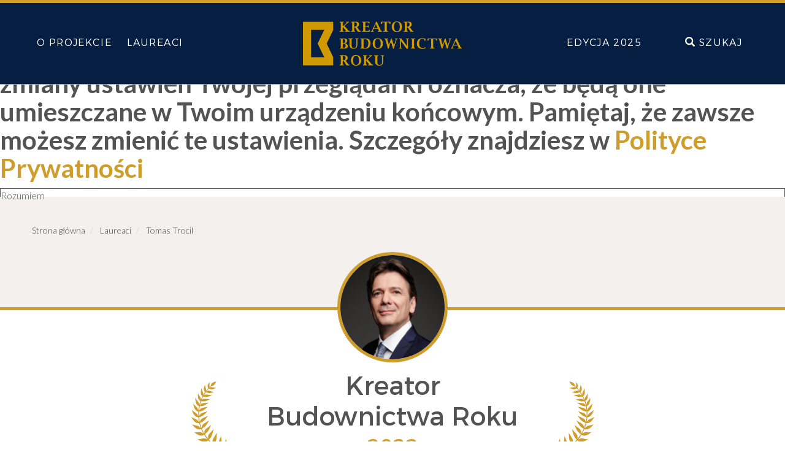

--- FILE ---
content_type: text/html; charset=utf-8
request_url: https://kreatorbudownictwaroku.pl/alllaureaci/78-2022/laureaci/1571-tomas-trocil,-prezes-zarz%C4%85du-hilti-poland-sp-z-o-o
body_size: 7291
content:
<!DOCTYPE html>
<html>
	<head>
		  <base href="https://kreatorbudownictwaroku.pl/alllaureaci/78-2022/laureaci/1571-tomas-trocil,-prezes-zarz%C4%85du-hilti-poland-sp-z-o-o" />
  <meta http-equiv="content-type" content="text/html; charset=utf-8" />
  <meta name="generator" content="Joomla! - Open Source Content Management" />
  <title>Kreator Budownictwa Roku - Tomas Trocil, prezes zarządu Hilti (Poland) Sp. z o.o.</title>
  <link href="https://kreatorbudownictwaroku.pl/alllaureaci/78-2022/laureaci/1571-tomas-trocil,-prezes-zarządu-hilti-poland-sp-z-o-o" rel="canonical" />
  <link href="/templatesnewtempl/favicon.ico" rel="shortcut icon" type="image/vnd.microsoft.icon" />
  <link href="https://kreatorbudownictwaroku.pl/component/search/?Itemid=173&amp;catid=78&amp;id=1571&amp;format=opensearch" rel="search" title="Szukaj Kreator Budownictwa Roku" type="application/opensearchdescription+xml" />
  <link rel="stylesheet" href="/index.php?option=com_ajax&plugin=arkbootstrap&format=json" type="text/css" />
  <link rel="stylesheet" href="/index.php?option=com_ajax&plugin=arktypography&format=json" type="text/css" />
  <link rel="stylesheet" href="/templates/newtempl/css/fonts.css" type="text/css" />
  <link rel="stylesheet" href="/templates/newtempl/css/bootstrap.min.css" type="text/css" />
  <link rel="stylesheet" href="/templates/newtempl/css/newtempl.css" type="text/css" />
  <link rel="stylesheet" href="/templates/newtempl/css/lightgallery.min.css" type="text/css" />
  <link rel="stylesheet" href="/templates/newtempl/css/owl.carousel.css" type="text/css" />
  <link rel="stylesheet" href="/media/system/css/modal.css" type="text/css" />
  <link rel="stylesheet" href="/modules/mod_jbcookies/assets/css/jbcookies.css" type="text/css" />
  <style type="text/css">

				@font-face {font-family:"IcoMoon";font-style:normal;font-weight:normal;src:url("https://kreatorbudownictwaroku.pl/media/jui/fonts/IcoMoon.eot?#iefix") format("embedded-opentype"), url("https://kreatorbudownictwaroku.pl/media/jui/fonts/IcoMoon.woff") format("woff"), url("https://kreatorbudownictwaroku.pl/media/jui/fonts/IcoMoon.ttf") format("truetype"), url("https://kreatorbudownictwaroku.pl/media/jui/fonts/IcoMoon.svg#IcoMoon") format("svg");}
			
  </style>
  <script src="https://ajax.googleapis.com/ajax/libs/jquery/1.11.2/jquery.min.js" type="text/javascript"></script>
  <script src="/media/system/js/mootools-core.js" type="text/javascript"></script>
  <script src="/media/system/js/core.js" type="text/javascript"></script>
  <script src="https://kreatorbudownictwaroku.pl/media/editors/arkeditor/js/mootools-more-light.js" type="text/javascript"></script>
  <script src="/media/system/js/modal.js" type="text/javascript"></script>
  <script src="https://kreatorbudownictwaroku.pl/media/editors/arkeditor/js/modal.image2.js" type="text/javascript"></script>
  <script src="/media/system/js/mootools-more.js" type="text/javascript"></script>
  <script type="text/javascript">
jQuery(function($)
				{
					SqueezeBox.assign( $( 'a.modal' ).get(), { parse: 'rel' });
					
					$( 'img.modal' ).each( function( i, el )
					{
						SqueezeBox.assign( el, 
						{
							handler: 'image2',
							url: $( el ).attr( 'src' )
						});
					});
				});
		jQuery(function($) {
			SqueezeBox.initialize({});
			SqueezeBox.assign($('a.jbcookies').get(), {
				parse: 'rel'
			});
		});
		function jModalClose() {
			SqueezeBox.close();
		}
  </script>

		<meta charset="utf-8">
		<meta http-equiv="X-UA-Compatible" content="IE=edge">
		<meta name="viewport" content="width=device-width, initial-scale=1">
		<link rel="icon" href="/favicon.ico" type="image/x-icon">
		<script>
			(function(i, s, o, g, r, a, m) {
				i['GoogleAnalyticsObject'] = r;
				i[r] = i[r] ||
				function() {
					(i[r].q = i[r].q || []).push(arguments)
				}, i[r].l = 1 * new Date();
				a = s.createElement(o),
				m = s.getElementsByTagName(o)[0];
				a.async = 1;
				a.src = g;
				m.parentNode.insertBefore(a, m)
			})(window, document, 'script', 'https://www.google-analytics.com/analytics.js', 'ga');

			ga('create', 'UA-37785606-1', 'auto');
			ga('send', 'pageview');

		</script>

		
		
	</head>

	<body class=" alllaureaci">
		<!--header-->
		<div class="navbar navbar-default navbar-fixed-top" role="navigation">
			<div class="container">
				<div class="navbar-header">
					<a href="/" class="mytopmenu_logo-mini hidden-lg hidden-md hidden-sm"><img src="/templates/newtempl/images/logo.png"></a>
					<button type="button" class="navbar-toggle collapsed" data-toggle="collapse" data-target=".collapse" aria-controls="collapseOne" aria-expanded="false" aria-controls="navbar">
						<span class="icon-bar"></span>
						<span class="icon-bar"></span>
						<span class="icon-bar"></span>
					</button>
				</div>
				<div class="navbar-collapse collapse text-center">
					<ul class="nav menu nav navbar-nav mytopmenu">
<li class="item-154"><a href="/o-projekcie" >O projekcie</a></li><li class="item-156"><a href="/laureaci" >Laureaci</a></li></ul>

					<ul class="nav menu navbar-nav mytopmenu navbar-right">
<li class="item-220"><a href="/edycja_2025" >Edycja 2025</a></li><li class="item-174"><a class="linksearch" href="javascript://" ><span class="glyphicon glyphicon-search"></span>  Szukaj</a></li></ul>

					<a href="/" class="mytopmenu_logo hidden-xs "><img src="/templates/newtempl/images/logo.png"></a>
				</div>
			</div>
			<div class="search" style="display: none;">
				<div class="container">
					<div class="row">
						<div class="col-lg-12">
							<div class="piramida hidden-xs"></div>
						</div>
						<div class="clearfix"></div>
						<div class="col-lg-12">
							<form action="/component/search/" method="post">
        <input name="searchword" type="text" class="inputsearch" placeholder="Wpisz szukaną frazę"/>
        <input type="image" class="search-images-S"  src="/templates/newtempl/images/szukaj.svg"/>
        <input type="hidden" name="task" value="search" >
        <input type="hidden" name="option" value="com_search" >
        <input type="hidden" name="limit" value="0" >
</form> 
<input type="image" class="search-images-I"  src="/templates/newtempl/images/palka.png"/>
<a class="linksearch" href="javascript://"><img class="search-images-X" src="/templates/newtempl/images/close.svg" /> </a>

						</div>
					</div>
				</div>
			</div>
		</div>

		<!--body-->
		<!--Home page only-->


				<!--Home page only end-->
		<!-- BODY -->
				<!--header end-->
				<!--<div class="formobilefix">-->
		<!--googleoff: all-->
<style type="text/css">  
	.jb.cookie.color p a {
		color: blue;
	} 

	.jb.bgcolor {
		background: black;
	}
	
	.jb.cookie.top {
		border-bottom: 1px solid ;
	}

	.jb.cookie.bottom {
		border-top: 1px solid blue;
	}
	
	.jb.color {
		color: ;
	}
	.jb.accept {
		color: ;
		background-image: -webkit-linear-gradient( 0%,  100%);
		background-image: -moz-linear-gradient( 0%,  100%);
		background-image: -o-linear-gradient( 0%,  100%);
		background-image: -webkit-gradient(linear, 0 0, 0 100%, from(), to());
		background-image: linear-gradient( 0%,  100%);
		max-width: ;
		height: ;
		line-height: ;
		padding: 0;
		border: 1px solid ;
	}
</style>
	<!-- Template Default bootstrap -->
	<div class="jb cookie bottom color  ">
	   
		<!-- BG color -->
		<div class="jb cookie-bg bgcolor"></div>
	    
		<h2>Używamy cookies i podobnych technologii m.in. w celach świadczenia usług, reklamy, statystyk. Korzystanie z witryny bez zmiany ustawień Twojej przeglądarki oznacza, że będą one umieszczane w Twoim urządzeniu końcowym. Pamiętaj, że zawsze możesz zmienić te ustawienia. Szczegóły znajdziesz w <a href=/polityka-prywatności>Polityce Prywatności</a></h2>
	     
		<p class="jb color">												<!-- Button to trigger modal -->
					<a href="#jbcookies" data-toggle="modal"></a>
									</p>
	    
		<div class="jb accept">Rozumiem</div>
	    
	</div>
	
		    <!-- Modal -->
		<div id="jbcookies" class="modal hide fade">
			<div class="modal-header">
				<button type="button" class="close" data-dismiss="modal" aria-hidden="true">×</button>
				<h3>Informacje na temat cookies</h3>
			</div>
			<div class="modal-body">
				<p>Cookies są to krótkie raporty, które są wysyłane i przechowywane na dysku twardym komputera użytkownika za pośrednictwem przeglądarki, gdy łączy się ze stroną. Pliki cookies mogą być wykorzystane do gromadzenia i przechowywania danych podczas połączeń, w celu zapewnienia wymaganych usług, czasami nie są zachowywane. Cookies mogą występować indiwidualnie lub inaczej.</p><p>Istnieje kilka rodzajów plików cookies:</p><ul><li><strong>Ciasteczka techniczne</strong> ułatwiają nawigację i korzystanie z różnych opcji lub usług oferowanych przez stronę jako identyfikacja sesji użytkownika, umożliwiają dostęp do niektórych obszarów, ułatwiają składanie zamówień, robienie zakupów, wypełnianie formularzy, rejestrację, dają bezpieczeństwo, ułatwiają funkcjonowanie (wideo, sieci społecznościowe, itp.).</li><li><strong>Ciasteczka personalizacji</strong> pozwalają użytkownikom na dostęp do usług zgodnie z ich preferencjami (językowymi, przeglądarki, konfiguracji, itd.).</li><li><strong>Ciasteczka analityczne</strong> pozwalają na anonimowe analizy zachowań użytkowników sieci i pozwalają na pomiar aktywności użytkowników i rozwijanie profilów nawigacyjnych w celu usprawnienia strony internetowej.</li></ul><p>Jeśli wchodzisz na naszą stronę internetową, zgodnie z art 22 ustawy 34/2002 Towarzystwa Służb Informacyjnych, w obsługiwaniu ciasteczek analitycznych mamy zgodę na ich wykorzystywanie. Wszystko to, aby poprawić jakość naszych usług. Korzystamy z Google Analytics do zbierania anonimowych informacji statystycznych, takich jak liczba odwiedzających naszą witrynę. Cookies dodane przez Google Analytics są regulowane przez politykę prywatności Google Analytics. Jeśli chcesz, możesz wyłączyć pliki cookies z Google Analytics.</p><p>Musisz jednak pamiętać, że możesz włączyć lub wyłączyć pliki cookies zgodnie z instrukcjami swojej przeglądarki.</p>			</div>
			<div class="modal-footer">
				<button class="btn" data-dismiss="modal" aria-hidden="true">Zamknij</button>
			</div>
		</div>
	
<!--googleon: all-->


	
	<script type="text/javascript">
	    jQuery(document).ready(function () { 
		
			function setCookie(c_name,value,exdays)
			{
				var exdate=new Date();
				exdate.setDate(exdate.getDate() + exdays);
				var c_value=escape(value) + ((exdays==null) ? "" : "; expires="+exdate.toUTCString()) + "; path=/";
				document.cookie=c_name + "=" + c_value;
			}
			
			function readCookie(name) {
				var nameEQ = name + "=";
				var jb = document.cookie.split(';');
				for(var i=0;i < jb.length;i++) {
					var c = jb[i];
					while (c.charAt(0)==' ') c = c.substring(1,c.length);
						if (c.indexOf(nameEQ) == 0) return c.substring(nameEQ.length,c.length);
					}
				return null;
			}
		    
			var $jb_cookie = jQuery('.jb.cookie');
			var $jb_infoaccept = jQuery('.jb.accept');
			var jbcookies = readCookie('jbcookies');
	
			if(!(jbcookies == "yes")){
			
				$jb_cookie.delay(1000).slideDown('fast'); 
	
				$jb_infoaccept.click(function(){
					setCookie("jbcookies","yes",365);
					jQuery.post('https://kreatorbudownictwaroku.pl/alllaureaci/78-2022/laureaci/1571-tomas-trocil,-prezes-zarz%C4%85du-hilti-poland-sp-z-o-o', 'set_cookie=1', function(){});
					$jb_cookie.slideUp('slow');
				});
			} 
	    });
	</script>


		<div id="system-message-container">
	</div>

		
<div class="speztop withbotom5px">
    <div class="container">
        <div class="row">
            <div class="col-lg-12 col-lg-offset-0 col-xs-offset-1 col-xs-10">
                <div class="promo_banner">
<!-- Revive Adserver Znacznik Javascript - Generated with Revive Adserver v4.1.3 -->
<script type='text/javascript'><!--//<![CDATA[
var m3_u = (location.protocol=='https:'?'https://www.inzynierbudownictwa.pl/adserver/www/delivery/ajs.php':'http://www.inzynierbudownictwa.pl/adserver/www/delivery/ajs.php');
var m3_r = Math.floor(Math.random()*99999999999);
if (!document.MAX_used) document.MAX_used = ',';
document.write ("<scr"+"ipt type='text/javascript' src='"+m3_u);
document.write ("?zoneid=236");
document.write ('&cb=' + m3_r);
if (document.MAX_used != ',') document.write ("&exclude=" + document.MAX_used);
document.write (document.charset ? '&charset='+document.charset : (document.characterSet ? '&charset='+document.characterSet : ''));
document.write ("&loc=" + escape(window.location));
if (document.referrer) document.write ("&referer=" + escape(document.referrer));
if (document.context) document.write ("&context=" + escape(document.context));
if (document.mmm_fo) document.write ("&mmm_fo=1");
document.write ("'><\/scr"+"ipt>");
//]]>--></script><noscript><a href='http://www.inzynierbudownictwa.pl/adserver/www/delivery/ck.php?n=a2c35b13&cb=INSERT_RANDOM_NUMBER_HERE' target='_blank'><img src='http://www.inzynierbudownictwa.pl/adserver/www/delivery/avw.php?zoneid=236&cb=INSERT_RANDOM_NUMBER_HERE&n=a2c35b13' border='0' alt='' /></a></noscript>
</div>

<ul class="breadcrumb">
	

				<li>
									<a href="/" class="pathway">
						<span>
							Strona główna						</span>
					</a>
				
									<span class="divider">
						 					</span>
								<meta itemprop="position" content="1">
			</li>
					<li>
									<a href="/alllaureaci" class="pathway">
						<span>
							Laureaci						</span>
					</a>
				
									<span class="divider">
						 					</span>
								<meta itemprop="position" content="2">
			</li>
					<li itemprop="itemListElement" itemscope itemtype="http://schema.org/ListItem" class="active">
				<span itemprop="name">
					Tomas Trocil				</span>
				<meta itemprop="position" content="5">
			</li>
		</ul>            </div>
            <div class="clearfix"></div>
            <div class="col-lg-12 text-center"><img class="img-circle miniimg180 logofix" src="/resize/180x180/images/GRAFIKA-STRONA/LAUREACI/2022/laureat_foto/Hilti_Tomas-Trocil.png"></div>
        </div>
    </div>
</div>
<div class="container">
    <div class="row">
        <div class="col-lg-12 creatorlaur col-lg-offset-0 col-xs-offset-1 col-xs-10">
            <span class="text_kreator_roku text-center">Kreator<br />Budownictwa Roku</span>
            <br><span class="text_god_roku">—&nbsp;2022&nbsp;—</span>
        </div>
        <div class="clearfix"></div>
        <div class="col-lg-12 text-center col-lg-offset-0 col-xs-offset-1 col-xs-10">
            <h3 class="h3_kreator">Tomas Trocil</h3>
        </div>
        <div class="clearfix"></div>
        <div class="col-lg-4 text-center col-lg-offset-4 col-xs-offset-1 col-xs-10">
            <h5> prezes zarządu Hilti (Poland) Sp. z o.o. </h5>
        </div>
        <div class="clearfix"></div>
        <div class="col-lg-8 text-center col-lg-offset-2 col-xs-offset-1 col-xs-10 text_kreatorrokutitle">
            <p>&nbsp;</p>

<p>Absolwent Wyższej Szkoły Ekonomicznej w Pradze. Od początku swojej kariery zawodowej jest związany z Hilti. W 1993 r. rozpoczął pracę w oddziale w Czechach początkowo jako rzeczoznawca techniczny, a następnie został dyrektorem sprzedaży w Czechach i Słowacji. W 2001 r. przeniósł się do polskiego oddziału Hilti, gdzie objął kolejno stanowiska: dyrektora sprzedaży oraz dyrektora ds. kluczowych klientów. Kolejnym krokiem w jego karierze zawodowej była funkcja dyrektora sprzedaży w Rosji. W 2007 r. został mianowany dyrektorem generalnym Hilti w Ukrainie. Funkcję tę pełnił przez 3 lata, z sukcesem zarządzając oddziałem w trudnym czasie kryzysu. W czerwcu 2011 r. Tomas Trocil został powołany na stanowisko prezesa zarządu i dyrektora generalnego Hilti (Poland) Sp. z o.o. Na przestrzeni minionej dekady firma przeszła transformację, wdrażając szereg nowoczesnych narzędzi i usług w oparciu o rozwiązania cyfrowe. Wraz ze zwiększeniem obrotów Hilti zwiększyła zatrudnienie, tworząc tym samym unikatowe miejsce pracy i zdobywając laur Great Place To Work. Tomas Trocil jest żonaty, ma troje dzieci. Lubi aktywnie spędzać wolny czas, grając w tenisa i golfa oraz jeżdżąc na nartach.</p>

<div class="bs-callout" style="text-align: center;">&nbsp;</div>

<p style="text-align: center;"><strong>Tytuł Kreator Budownictwa Roku 2022 otrzymała również firma </strong><br />
<a href="/alllaureaci/79-2022/prezentacja-firmy/1570-hilti-poland-sp-z-o-o" title="">HILTI (POLAND) Sp. z o.o.</a><strong><a href="/alllaureaci/75-2021/prezentacja-firmy/1441-budovia-sp-z-o-o-sp-k" title=""> </a>oraz produkt </strong><a href="/alllaureaci/80-2022/laureaci-produkty-i-inwestycje/1572-nuron-–-innowacyjna-platforma-akumulatorowa-22-v" title="">Nuron – innowacyjna platforma akumulatorowa 22 V</a></p>

<p style="text-align: center;">&nbsp;</p>

<p><a href="/alllaureaci/79-2022/prezentacja-firmy/1570-hilti-poland-sp-z-o-o" title=""><img alt="" src="/images/GRAFIKA-STRONA/LAUREACI/2022/logo/Hilti_kolor_.png" /></a><a href="/alllaureaci/80-2022/laureaci-produkty-i-inwestycje/1572-nuron-–-innowacyjna-platforma-akumulatorowa-22-v" title=""><img alt="" src="/images/GRAFIKA-STRONA/LAUREACI/2022/Hilti/HILTI_fot1_m.jpg" /></a></p>
        </div>
        <div class="clearfix"></div>
        <div class="col-lg-12 text-center col-lg-offset-0 col-xs-offset-1 col-xs-10">
                    </div>
        <div class="clearfix"></div>
        <div class="col-lg-12 col-lg-offset-0 col-xs-offset-1 col-xs-10">
            <div class="border-1 divcenter"></div>
        </div>
        <div class="clearfix"></div>
        <div class="col-lg-12 colmniz col-lg-offset-0 col-xs-offset-1 col-xs-10">
                    </div>
        <div class="clearfix"></div>
        <div class="col-lg-12 col-lg-offset-0 col-xs-offset-1 col-xs-10" style="padding: 24px;">
                </div>
    </div>
</div>
		<!--</div>-->
				<!-- BODY END-->
    <!-- Down bar-->
    <div class="container">
        <div class="row">
            <div class="col-lg-4 col-xs-10 col-xs-offset-1 col-lg-offset-0">
                
            </div>
            <div class="col-lg-3 col-xs-10 col-xs-offset-1 col-lg-offset-0">
                
            </div>
            <div class="col-lg-4 col-xs-10 col-xs-offset-1 col-lg-offset-0">
                
            </div>
        </div>
    </div>
    <div class="container">
        <div class="row">
            <div class="col-lg-12 col-xs-10 col-xs-offset-1 col-lg-offset-0">
                
            </div>
        </div>
    </div>
    <div style="width: 100%">
        
    </div>
    
    <!--fotter-->
    <div class="navbar navbar-default navbar-futter visible-lg">
        <div class="container">
            <div class="row">
                <div class="col-lg-5">
                    

<div class="custom line1571"  >
	<p><a href="https://wpiib.pl" target="_blank" title=""><img alt="" src="/images/GRAFIKA-STRONA/AKTUALNOSCI_2024/WPIIB_logo_2025.png" /></a><br />
&nbsp;</p>

<div class="col-md-7">
<p style="text-align: left;"><strong>Organizator projektu</strong></p>

<p style="text-align: left;">Wydawnictwo Polskiej Izby<br />
Inżynierów Budownictwa Sp. z o.o.</p>

<p style="text-align: left;">ul. Kujawska 1<br />
00-793 Warszawa</p>

<p style="text-align: left;">tel. 22 255 33 40</p>

<p style="text-align: left;"><a href="mailto:reklama@wpiib.pl">reklama@wpiib.pl</a></p>

<p style="font-size: 11px; text-align: left;">KRS 0000192270 (Sad Rejonowy dla m.st. Warszawy,<br />
XII Wydział Gospodarczy KRS) NIP 525-22-90-483,<br />
kapitał zakładowy 150 000 zł</p>
</div>
</div>

                </div>
                <div class="col-lg-3">
                    
                </div>
                <div class="col-lg-2">
                    <ul class="nav menu vertmenu">
<li class="item-161"><a href="/o-projekcie" >O projekcie</a></li><li class="item-162"><a href="/aktualnosci" >Aktualności</a></li><li class="item-163"><a href="/laureaci" >Laureaci</a></li><li class="item-164"><a class=" vertmenu-fix" href="/laureaci" >Laureaci osoby</a></li><li class="item-165"><a class="vertmenu-fix" href="/laureaci-firmy" >Laureaci firmy</a></li><li class="item-209"><a class="vertmenu-fix" href="/laureaci-produkt-inwestycje" >Laureaci produkty i inwestycje</a></li></ul>

                </div>
                <div class="col-lg-2">
                    <ul class="nav menu  vertmenu">
<li class="item-218"><a href="/gala2024" >Gala 2024</a></li><li class="item-216"><a href="/gala2023" >Gala 2023</a></li><li class="item-213"><a href="/e2022" >Gala 2022</a></li><li class="item-211"><a href="/e2021" >Gala 2021</a></li><li class="item-206"><a href="/e2020" >Edycja 2020</a></li><li class="item-223"><a href="/e2020-2" >Edycja 2025</a></li><li class="item-207"><a href="/gala2019" >Gala 2019</a></li><li class="item-203"><a href="/gala2018" >Gala 2018</a></li><li class="item-208"><a href="/gala2017" >Gala 2017</a></li><li class="item-188"><a href="/gala-2016" >Gala 2016</a></li><li class="item-167"><a href="/gala1-2015" >Gala 2015</a></li><li class="item-168"><a href="/gala-2014" >Gala 2014</a></li><li class="item-196"><a href="/polityka-prywatności" >Polityka prywatności</a></li><li class="item-204"><a href="/regulamin-konkursów" >Regulamin konkursów</a></li></ul>

                </div>
                <div class="clearfix"></div>
                <div class="col-lg-7"></div>
                <div class="col-lg-5">
                    <p class="copyright">© Copyright 2026 by Wydawnictwo Polskiej Izby Inżynierów Budownictwa Sp. z o.o.</p>
                </div>
            </div>
        </div>
    </div>
    <!--Mobile futter -->
    <div class="navbar navbar-default navbar-futter visible-xs">
        <div class="container">
            <div class="row">
                <div class="col-xs-3 col-xs-offset-1 futermobilecolfix">
                    <ul class="nav menu vertmenu">
<li class="item-218"><a href="/gala2024" >Gala 2024</a></li><li class="item-216"><a href="/gala2023" >Gala 2023</a></li><li class="item-213"><a href="/e2022" >Gala 2022</a></li><li class="item-211"><a href="/e2021" >Gala 2021</a></li><li class="item-206"><a href="/e2020" >Edycja 2020</a></li><li class="item-223"><a href="/e2020-2" >Edycja 2025</a></li><li class="item-207"><a href="/gala2019" >Gala 2019</a></li><li class="item-203"><a href="/gala2018" >Gala 2018</a></li><li class="item-208"><a href="/gala2017" >Gala 2017</a></li><li class="item-188"><a href="/gala-2016" >Gala 2016</a></li><li class="item-167"><a href="/gala1-2015" >Gala 2015</a></li><li class="item-168"><a href="/gala-2014" >Gala 2014</a></li><li class="item-196"><a href="/polityka-prywatności" >Polityka prywatności</a></li><li class="item-204"><a href="/regulamin-konkursów" >Regulamin konkursów</a></li></ul>

                </div>
                <div class="clearfix futermobilefix"></div>
                <div class="col-xs-3 futermobilecolfix">
                    <ul class="nav menu vertmenu">
<li class="item-180"><a href="/o-projekcie" >O projekcie</a></li><li class="item-181"><a href="/aktualnosci" >Aktualności</a></li></ul>

                </div>
                <div class="clearfix futermobilefix"></div>
                <div class="col-xs-3 futermobilecolfix">
                    <ul class="nav menu vertmenu">
<li class="item-182"><a href="/laureaci" >Laureaci</a></li><li class="item-183"><a class=" vertmenu-fix" href="/laureaci" >Laureaci osoby</a></li><li class="item-184"><a class=" vertmenu-fix" href="/laureaci-firmy" >Laureaci firmy</a></li></ul>

                </div>
                <div class="clearfix"></div>
                <div class="futer-mez"></div>
                <div class="clearfix"></div>
                <div class="col-xs-6 col-xs-offset-1 futermobilecolfix">
                    

<div class="custom line1571"  >
	<p><a href="https://wpiib.pl" target="_blank" title=""><img alt="" src="/images/GRAFIKA-STRONA/AKTUALNOSCI_2024/WPIIB_logo_2025.png" /></a><br />
&nbsp;</p>

<div class="col-md-7">
<p style="text-align: left;"><strong>Organizator projektu</strong></p>

<p style="text-align: left;">Wydawnictwo Polskiej Izby<br />
Inżynierów Budownictwa Sp. z o.o.</p>

<p style="text-align: left;">ul. Kujawska 1<br />
00-793 Warszawa</p>

<p style="text-align: left;">tel. 22 255 33 40</p>

<p style="text-align: left;"><a href="mailto:reklama@wpiib.pl">reklama@wpiib.pl</a></p>

<p style="font-size: 11px; text-align: left;">KRS 0000192270 (Sad Rejonowy dla m.st. Warszawy,<br />
XII Wydział Gospodarczy KRS) NIP 525-22-90-483,<br />
kapitał zakładowy 150 000 zł</p>
</div>
</div>

                </div>
                <div class="clearfix futermobilefix"></div>
                <div class="col-xs-5 futermobilecolfix">
                    
                </div>
                <div class="clearfix"></div>
                <div class="col-xs-10 col-xs-offset-1">
                    <p class="copyright-m">© Copyright by Wydawnictwo Polskiej Izby Inżynierów Budownictwa Sp. z o.o.</p>
                </div>
            </div>
        </div>
    </div>
    <div class="lastline">Projekt i wykonanie <a style="color:rgb(83, 83, 83)" href="http://evionica.com/">EVIONICA</a></div>
    <!--fotter end-->
    <!--script zone -->
    <script src="/templates/newtempl/js/jquery.columnizer.js"></script>
    <script src="/templates/newtempl/js/owl.carousel.min.js"></script>
    <script src="/templates/newtempl/js/lightgallery.min.js"></script>
    <script src="/templates/newtempl/js/bootstrap.min.js"></script>
    <script src="/templates/newtempl/js/newtempl.js"></script>

    <!--inverse menu -->
    </html>
		<!--JPATH_BASE-->


--- FILE ---
content_type: text/css
request_url: https://kreatorbudownictwaroku.pl/templates/newtempl/css/fonts.css
body_size: 765
content:
@import url("https://fonts.googleapis.com/css?family=Lato:400,100,300,700&subset=latin,latin-ext");

/*
@font-face {
    font-family: 'Conv_Lato-Bold';
    src: url('../fonts/Lato-Bold.eot');
    src: local('☺'), url('../fonts/Lato-Bold.woff') format('woff'), url('../fonts/Lato-Bold.ttf') format('truetype'), url('../fonts/Lato-Bold.svg') format('svg');
    font-weight: normal;
    font-style: normal;
}

@font-face {
    font-family: 'Conv_Lato-Light';
    src: url('../fonts/Lato-Light.eot');
    src: local('☺'), url('../fonts/Lato-Light.woff') format('woff'), url('../fonts/Lato-Light.ttf') format('truetype'), url('../fonts/Lato-Light.svg') format('svg');
    font-weight: normal;
    font-style: normal;
}

@font-face {
    font-family: 'Conv_Lato-Thin';
    src: url('../fonts/Lato-Thin.eot');
    src: local('☺'), url('../fonts/Lato-Thin.woff') format('woff'), url('../fonts/Lato-Thin.ttf') format('truetype'), url('../fonts/Lato-Thin.svg') format('svg');
    font-weight: normal;
    font-style: normal;
}
@font-face {
    font-family: 'Conv_Lato-Regular';
    src: url('../fonts/Lato-Regular.eot');
    src: local('☺'), url('../fonts/Lato-Regular.woff') format('woff'), url('../fonts/Lato-Regular.ttf') format('truetype'), url('../fonts/Lato-Regular.svg') format('svg');
    font-weight: normal;
    font-style: normal;
}
*/

/*
@font-face {
    font-family: 'Conv_Lato-LightItalic';
    src: url('../fonts/Lato-LightItalic.eot');
    src: local('☺'), url('../fonts/Lato-LightItalic.woff') format('woff'), url('../fonts/Lato-LightItalic.ttf') format('truetype'), url('../fonts/Lato-LightItalic.svg') format('svg');
    font-weight: normal;
    font-style: normal;
}
*/

/*
@font-face {
    font-family: 'Conv_MONTSERRAT-BLACK';
    src: url('../fonts/MONTSERRAT-BLACK.eot');
    src: local('☺'), url('../fonts/MONTSERRAT-BLACK.woff') format('woff'), url('../fonts/MONTSERRAT-BLACK.ttf') format('truetype'), url('../fonts/MONTSERRAT-BLACK.svg') format('svg');
    font-weight: normal;
    font-style: normal;
}



@import url("https://fonts.googleapis.com/css?family=Montserrat:400,700");


*/

@font-face {
    /*font-family: 'Conv_MONTSERRAT-BOLD';*/
    font-family: 'Montserrat';
    src: url('../fonts/MONTSERRAT-BOLD.eot');
    src: local('☺'), url('../fonts/MONTSERRAT-BOLD.woff') format('woff'), url('../fonts/MONTSERRAT-BOLD.ttf') format('truetype'), url('../fonts/MONTSERRAT-BOLD.svg') format('svg');
    font-weight: 700;
    font-style: normal;
}

@font-face {
    /*font-family: 'Conv_MONTSERRAT-REGULAR';*/
    font-family: 'Montserrat';
    src: url('../fonts/MONTSERRAT-REGULAR.eot');
    src: local('☺'), url('../fonts/MONTSERRAT-REGULAR.woff') format('woff'), url('../fonts/MONTSERRAT-REGULAR.ttf') format('truetype'), url('../fonts/MONTSERRAT-REGULAR.svg') format('svg');
    font-weight: 400;
    font-style: normal;
}

/*
@font-face {
    font-family: 'Conv_MONTSERRAT-EXTRABOLD';
    src: url('../fonts/MONTSERRAT-EXTRABOLD.eot');
    src: local('☺'), url('../fonts/MONTSERRAT-EXTRABOLD.woff') format('woff'), url('../fonts/MONTSERRAT-EXTRABOLD.ttf') format('truetype'), url('../fonts/MONTSERRAT-EXTRABOLD.svg') format('svg');
    font-weight: normal;
    font-style: normal;
}

@font-face {
    font-family: 'Conv_MONTSERRAT-HAIRLINE';
    src: url('../fonts/MONTSERRAT-HAIRLINE.eot');
    src: local('☺'), url('../fonts/MONTSERRAT-HAIRLINE.woff') format('woff'), url('../fonts/MONTSERRAT-HAIRLINE.ttf') format('truetype'), url('../fonts/MONTSERRAT-HAIRLINE.svg') format('svg');
    font-weight: normal;
    font-style: normal;
}
*/

@font-face {
    font-family: 'Conv_MONTSERRAT-LIGHT';
    src: url('../fonts/MONTSERRAT-LIGHT.eot');
    src: local('☺'), url('../fonts/MONTSERRAT-LIGHT.woff') format('woff'), url('../fonts/MONTSERRAT-LIGHT.ttf') format('truetype'), url('../fonts/MONTSERRAT-LIGHT.svg') format('svg');
    font-weight: normal;
    font-style: normal;
}

/*
@font-face {
    font-family: 'Conv_MONTSERRAT-SEMIBOLD';
    src: url('../fonts/MONTSERRAT-SEMIBOLD.eot');
    src: local('☺'), url('../fonts/MONTSERRAT-SEMIBOLD.woff') format('woff'), url('../fonts/MONTSERRAT-SEMIBOLD.ttf') format('truetype'), url('../fonts/MONTSERRAT-SEMIBOLD.svg') format('svg');
    font-weight: normal;
    font-style: normal;
}

@font-face {
    font-family: 'Conv_MONTSERRAT-ULTRALIGHT';
    src: url('../fonts/MONTSERRAT-ULTRALIGHT.eot');
    src: local('☺'), url('../fonts/MONTSERRAT-ULTRALIGHT.woff') format('woff'), url('../fonts/MONTSERRAT-ULTRALIGHT.ttf') format('truetype'), url('../fonts/MONTSERRAT-ULTRALIGHT.svg') format('svg');
    font-weight: normal;
    font-style: normal;
}
*/

h1 {
    font-size: 68px !important;
    font-family: 'Montserrat';
    font-weight: 400;
}

h2 {
    font-size: 42px !important;
    font-family: 'Montserrat';
    font-weight: 400;
    line-height: 1.1 !important;
    color: rgb(83, 83, 83) !important;
    margin: 0px 0px 20px 0px; 
}

@media (max-width: 1197px){
    h1 {
        font-size: 34px !important;
    }

    h2 {
        font-size: 34px !important;
    }
}

h3 {
    font-size: 26px;
    font-family: 'Montserrat';
    font-weight: 400;
    margin-top: 0px !important;
}

h4 {
    font-size: 23px !important;
    font-family: 'Montserrat';
    font-weight: 400;
}

h5 {
    font-size: 16px !important;
    margin-top: 0px !important;
    font-family: 'Lato';
    font-weight: 700;
}

--- FILE ---
content_type: image/svg+xml
request_url: https://kreatorbudownictwaroku.pl/templates/newtempl/images/laury.svg
body_size: 4004
content:
<?xml version="1.0" encoding="utf-8"?>
<!-- Generator: Adobe Illustrator 19.1.1, SVG Export Plug-In . SVG Version: 6.00 Build 0)  -->
<svg version="1.1" id="Layer_1" xmlns="http://www.w3.org/2000/svg" xmlns:xlink="http://www.w3.org/1999/xlink" x="0px" y="0px"
	 viewBox="0 0 620 138.3" style="enable-background:new 0 0 620 138.3;" xml:space="preserve">
<style type="text/css">
	.st0{fill:#CE9D2C;}
</style>
<g>
	<path class="st0" d="M52.8,25.5c1.3-0.1,2.3-0.3,3-0.7c0.8-0.3,1.3-0.7,1.8-1.3c0.9-1.1,1.6-2.6,2.9-4.6c-2.2,0.5-4,0.9-5.3,1.8
		c-1.4,0.8-2.3,2.2-2.7,4.4c-0.1,0.1-0.3,0.2-0.4,0.3c-0.6,0.6-1.2,1.2-1.9,1.9c0.9-1.2,0.7-1.9,0.6-3c-0.1-1.1-0.3-2.4,0.7-5
		c-2.7,3.1-3.4,4.8-3.4,6c-0.1,1.2,0.6,1.9,0.9,3.3c-0.5,0.6-1,1.2-1.6,1.8c-0.5,0.6-1,1.3-1.6,2c0.6-1.5,0.2-2.5-0.2-3.7
		c-0.5-1.2-1.1-2.7-1.1-5.2c-0.8,1.9-1.4,3.2-1.6,4.4c-0.2,1.2-0.2,2-0.1,2.7c0.3,1.4,1,2.2,1.8,3.3c-0.7,1.1-1.6,2.3-2.3,3.5
		c-0.2,0.3-0.3,0.6-0.5,0.9c0.5-1.8,0.1-3-0.5-4.3c-0.6-1.4-1.5-3-1.7-5.6c-0.7,2-1,3.6-1.1,4.9c-0.1,1.3,0,2.3,0.2,3.1
		c0.4,1.6,1.3,2.5,2.2,3.6c-0.4,0.8-0.8,1.6-1.2,2.4c-0.4,0.8-0.7,1.7-1.1,2.5c0.2-1.9-0.4-3-1.2-4.2c-0.8-1.2-2-2.6-2.7-5.2
		c-0.3,2.1-0.4,3.8-0.3,5.1c0.1,1.3,0.4,2.3,0.7,3c0.7,1.5,1.7,2.2,2.8,3c-0.3,0.9-0.6,1.9-0.9,2.8c-0.3,1-0.5,2-0.8,3
		c0.1-2.3-0.7-3.7-1.7-5.1c-1-1.4-2.6-2.9-3.7-5.5c-0.1,2.3,0.1,4.1,0.4,5.5c0.3,1.4,0.8,2.5,1.2,3.4c0.9,1.7,2.2,2.5,3.5,3.2
		c-0.2,1-0.4,2-0.6,3.1c-0.1,1-0.3,2.1-0.4,3.2c-0.3-2.5-1.3-3.9-2.5-5.2c-1.3-1.3-3-2.6-4.6-5c0.3,2.3,0.8,4.1,1.3,5.6
		c0.6,1.5,1.2,2.5,1.8,3.3c1.2,1.6,2.6,2.3,4,2.7c-0.2,2.2-0.1,4.5,0,6.8c-0.5-1.3-0.8-2.3-1.4-3.1c-0.6-0.8-1.3-1.4-2.1-1.9
		c-1.5-1.1-3.5-2-5.7-4.2c1.5,4.6,3.2,7.1,4.7,8.5c1.6,1.4,3.1,1.8,4.6,2c0.1,2.4,0.6,4.7,1,7.1c-1.2-2.6-2.7-3.7-4.4-4.5
		c-1.8-0.8-3.9-1.4-6.5-3.2c1.2,2.2,2.2,3.9,3.3,5.1c1.1,1.2,2,2.1,2.9,2.6c1.8,1.1,3.4,1.2,5,1.1l0.6,2.2c0.2,0.7,0.4,1.5,0.7,2.2
		l1,2.9c-1.7-2.4-3.4-3.3-5.3-3.7c-1.9-0.5-4.2-0.6-7.2-1.9c1.6,2,3,3.5,4.3,4.6c1.3,1,2.5,1.7,3.5,2.1c2,0.8,3.6,0.5,5.2,0.1
		c0.5,1.1,1,2.3,1.6,3.4c0.6,1.1,1.2,2.2,1.8,3.3c-2.2-2-4-2.5-6-2.5c-2,0-4.3,0.5-7.5-0.1c4,3.4,6.9,4.6,9.1,5
		c2.1,0.3,3.7-0.3,5.1-1.1c0.8,1.2,1.5,2.3,2.3,3.5c0.9,1.1,1.7,2.2,2.5,3.2c-2.6-1.7-4.5-1.8-6.5-1.5c-2,0.3-4.3,1.2-7.6,1.1
		c2.3,1.4,4.3,2.4,6,2.9c1.7,0.5,3,0.7,4.2,0.7c2.3-0.1,3.7-0.9,5-2c0.4,0.5,0.9,1,1.3,1.5c0.7,0.9,1.6,1.6,2.4,2.3
		c0.8,0.8,1.6,1.5,2.5,2.1c-1.5-0.5-2.7-0.9-3.8-0.9c-1.1,0-2.1,0.2-3.1,0.6c-2.1,0.7-4.1,1.9-7.5,2.4c1.3,0.5,2.5,1,3.6,1.3
		c1.1,0.3,2.1,0.5,3,0.6c0.9,0.1,1.7,0.2,2.4,0.2c0.7,0,1.4-0.1,2-0.2c2.3-0.5,3.6-1.6,4.7-2.9c1.2,1,2.5,1.8,3.8,2.6
		c1.2,0.9,2.6,1.5,3.8,2.2c-3.3-0.6-5.2-0.2-7.2,0.9c-1,0.5-1.9,1.2-3.1,1.9c-1.2,0.7-2.5,1.4-4.1,1.9c1.4,0.4,2.8,0.5,4,0.6
		c1.2,0.1,2.3,0.2,3.2,0.1c1.9-0.1,3.4-0.4,4.5-0.8c2.3-0.9,3.3-2.2,4.2-3.8c0.9,0.4,1.8,0.8,2.7,1.2c1,0.5,2.1,0.9,3.1,1.2
		c1,0.3,2,0.8,3,1c-1.8,0-3.1,0.1-4.2,0.6c-1.1,0.4-2.1,1-2.9,1.7c-1.8,1.4-3.3,3.5-6.6,5.2c3.1,0.1,5.6-0.1,7.5-0.6
		c1.9-0.5,3.3-1,4.4-1.7c2.2-1.4,2.9-3,3.5-4.8c0.7,0.2,1.2,0.3,1.8,0.5c0.5-0.3,0.6-0.9,0.3-1.3c-0.6-0.2-1.1-0.3-1.7-0.5
		c0.6-2.3,0.9-4.6,0.4-7.3c-0.2-1.3-0.6-2.9-1.2-4.6c-0.6-1.6-1.2-3.5-2-5.8c-0.6,3.9-1.5,7.1-1.8,9.9c-0.1,1.4-0.1,2.6,0.4,3.8
		c0.5,1.2,1.3,2.4,2.7,3.5c-1-0.2-2-0.7-3-1c-1-0.4-2.1-0.7-3.2-1.3c-0.9-0.4-1.7-0.8-2.6-1.2c1-2.1,1.7-4.2,1.8-6.9
		c0.1-1.4-0.1-2.8-0.3-4.5c-0.1-0.9-0.2-1.8-0.3-2.8c-0.1-1-0.3-2-0.4-3.1c-0.7,1.9-1.3,3.5-2,5c-0.6,1.5-1.2,2.8-1.6,4.1
		c-0.4,1.3-0.6,2.5-0.4,3.8c0.2,1.3,0.8,2.5,1.9,3.8c-2.5-1.3-5.1-3-7.7-4.9c1.4-1.8,2.4-3.7,3-6.2c0.1-0.6,0.3-1.3,0.3-2
		c0.1-0.7,0.2-1.5,0.3-2.4c0.1-0.8,0.1-1.7,0.1-2.7c0-0.9,0.1-2,0.2-3.1c-1.9,3.3-3.8,5.8-5,8.1c-0.6,1.1-1,2.3-1.1,3.5
		c-0.1,1.2,0.2,2.6,1.1,4c-0.4-0.3-0.9-0.7-1.3-1c-0.4-0.4-0.8-0.8-1.2-1.1c-0.8-0.8-1.7-1.5-2.5-2.4c-0.4-0.5-0.9-0.9-1.3-1.4
		c1.7-1.5,3-3.1,4-5.4c0.5-1.2,1-2.5,1.4-4.1c0.4-1.5,0.8-3.3,1.3-5.4c-2.4,2.8-4.6,4.9-6.2,6.8c-1.6,2-2.3,4-1.3,7.1
		c-0.9-1-1.7-2.1-2.6-3.2c-0.8-1.1-1.6-2.3-2.4-3.5c1.9-1.2,3.4-2.4,4.8-4.5c0.7-1,1.4-2.2,2-3.6c0.6-1.4,1.4-3.1,2.2-5
		c-2.7,2.3-5.2,3.9-7.1,5.5c-1.9,1.7-2.9,3.4-2.5,6.6c-0.6-1.1-1.2-2.2-1.9-3.3c-0.5-1.1-1.1-2.3-1.6-3.5c1.9-0.9,3.5-2,5.2-3.8
		c0.8-0.9,1.6-2,2.4-3.3c0.8-1.3,1.7-2.8,2.7-4.6c-2.9,1.9-5.5,3.2-7.5,4.6c-2,1.5-3.1,3.1-3,6.3l-1.1-3.1c-0.3-0.7-0.5-1.4-0.7-2.1
		l-0.6-2.1c2-0.7,3.6-1.5,5.5-3.1c0.9-0.8,1.8-1.7,2.7-2.9c0.9-1.1,2-2.5,3.1-4.1c-3,1.5-5.7,2.4-7.8,3.6c-2.1,1.2-3.4,2.6-3.7,5.7
		c-0.5-2.4-1-4.8-1.1-7.3c2-0.5,3.8-1.1,5.6-2.4c1.9-1.3,3.8-3.3,6.4-6.1c-3.1,1.1-5.8,1.7-7.9,2.6c-1.1,0.5-1.9,1-2.6,1.8
		c-0.7,0.8-1.3,1.8-1.5,3.2c-0.1-1.2-0.1-2.4-0.2-3.5c-0.1-1.2,0-2.3,0.1-3.5c2-0.2,3.7-0.7,5.7-1.7c1-0.5,2-1.2,3.1-2.1
		c1.2-0.9,2.3-1.9,3.8-3.1c-3.1,0.7-5.7,1-7.8,1.6c-1.1,0.3-2,0.7-2.8,1.4c-0.8,0.7-1.4,1.6-1.9,2.9c0.2-2.2,0.5-4.4,0.9-6.6
		c1.9,0,3.6-0.2,5.6-0.9c1-0.4,2-0.9,3.1-1.6c1.2-0.7,2.4-1.6,3.9-2.6c-3.1,0.4-5.5,0.4-7.6,0.7c-2.1,0.3-3.6,1.1-4.8,3.5
		c0.3-1.1,0.5-2.1,0.8-3.2c0.3-1,0.7-2,1-3c1.8,0.1,3.4,0.4,5.4,0.1c1-0.2,2-0.5,3.1-1c1.2-0.5,2.5-1.2,4-2.1
		c-2.9,0.1-5.2-0.2-7.2-0.3c-2-0.1-3.5,0.2-4.8,2.1c0.4-0.9,0.8-1.9,1.1-2.8c0.4-0.9,0.8-1.8,1.3-2.6c1.8,0.3,3.3,0.6,5.2,0.4
		c0.9-0.1,1.9-0.4,3.1-0.8c1.2-0.4,2.5-1,4.1-1.7c-2.9-0.2-5-0.6-6.9-0.8c-1.9-0.2-3.4,0.1-4.8,1.8c0.3-0.6,0.6-1.1,0.9-1.7
		c0.6-1.2,1.4-2.3,2.1-3.3c1.7,0.4,3,1.1,4.8,1.1c0.9,0.1,1.8,0,2.9-0.3c1.1-0.2,2.4-0.6,4-1.2c-2.7-0.3-4.6-1.1-6.3-1.5
		c-1.7-0.5-3-0.6-4.5,0.7c0.6-0.8,1.1-1.5,1.7-2.2c0.6-0.7,1.1-1.3,1.7-1.9c1.7,0.4,2.8,1.1,4.3,1.1c0.7,0,1.5-0.1,2.4-0.4
		c1-0.3,2.2-0.8,3.7-1.6c-2.6,0-4.3-0.5-5.7-0.9c-1.3-0.3-2.3-0.4-3.7,0.6c0.8-0.8,1.5-1.5,2.1-2.2C52.6,25.7,52.7,25.6,52.8,25.5z"
		/>
</g>
<g>
	<path class="st0" d="M567.2,25.5c-1.3-0.1-2.3-0.3-3-0.7c-0.8-0.3-1.3-0.7-1.8-1.3c-0.9-1.1-1.6-2.6-2.9-4.6c2.2,0.5,4,0.9,5.3,1.8
		c1.4,0.8,2.3,2.2,2.7,4.4c0.1,0.1,0.3,0.2,0.4,0.3c0.6,0.6,1.2,1.2,1.9,1.9c-0.9-1.2-0.7-1.9-0.6-3c0.1-1.1,0.3-2.4-0.7-5
		c2.7,3.1,3.4,4.8,3.4,6c0.1,1.2-0.6,1.9-0.9,3.3c0.5,0.6,1,1.2,1.6,1.8c0.5,0.6,1,1.3,1.6,2c-0.6-1.5-0.2-2.5,0.2-3.7
		c0.5-1.2,1.1-2.7,1.1-5.2c0.8,1.9,1.4,3.2,1.6,4.4c0.2,1.2,0.2,2,0.1,2.7c-0.3,1.4-1,2.2-1.8,3.3c0.7,1.1,1.6,2.3,2.3,3.5
		c0.2,0.3,0.3,0.6,0.5,0.9c-0.5-1.8-0.1-3,0.5-4.3c0.6-1.4,1.5-3,1.7-5.6c0.7,2,1,3.6,1.1,4.9c0.1,1.3,0,2.3-0.2,3.1
		c-0.4,1.6-1.3,2.5-2.2,3.6c0.4,0.8,0.8,1.6,1.2,2.4c0.4,0.8,0.7,1.7,1.1,2.5c-0.2-1.9,0.4-3,1.2-4.2c0.8-1.2,2-2.6,2.7-5.2
		c0.3,2.1,0.4,3.8,0.3,5.1c-0.1,1.3-0.4,2.3-0.7,3c-0.7,1.5-1.7,2.2-2.8,3c0.3,0.9,0.6,1.9,0.9,2.8c0.3,1,0.5,2,0.8,3
		c-0.1-2.3,0.7-3.7,1.7-5.1c1-1.4,2.6-2.9,3.7-5.5c0.1,2.3-0.1,4.1-0.4,5.5c-0.3,1.4-0.8,2.5-1.2,3.4c-0.9,1.7-2.2,2.5-3.5,3.2
		c0.2,1,0.4,2,0.6,3.1c0.1,1,0.3,2.1,0.4,3.2c0.3-2.5,1.3-3.9,2.5-5.2c1.3-1.3,3-2.6,4.6-5c-0.3,2.3-0.8,4.1-1.3,5.6
		c-0.6,1.5-1.2,2.5-1.8,3.3c-1.2,1.6-2.6,2.3-4,2.7c0.2,2.2,0.1,4.5,0,6.8c0.5-1.3,0.8-2.3,1.4-3.1c0.6-0.8,1.3-1.4,2.1-1.9
		c1.5-1.1,3.5-2,5.7-4.2c-1.5,4.6-3.2,7.1-4.7,8.5c-1.6,1.4-3.1,1.8-4.6,2c-0.1,2.4-0.6,4.7-1,7.1c1.2-2.6,2.7-3.7,4.4-4.5
		c1.8-0.8,3.9-1.4,6.5-3.2c-1.2,2.2-2.2,3.9-3.3,5.1c-1.1,1.2-2,2.1-2.9,2.6c-1.8,1.1-3.4,1.2-5,1.1l-0.6,2.2
		c-0.2,0.7-0.4,1.5-0.7,2.2l-1,2.9c1.7-2.4,3.4-3.3,5.3-3.7c1.9-0.5,4.2-0.6,7.2-1.9c-1.6,2-3,3.5-4.3,4.6c-1.3,1-2.5,1.7-3.5,2.1
		c-2,0.8-3.6,0.5-5.2,0.1c-0.5,1.1-1,2.3-1.6,3.4c-0.6,1.1-1.2,2.2-1.8,3.3c2.2-2,4-2.5,6-2.5c2,0,4.3,0.5,7.5-0.1
		c-4,3.4-6.9,4.6-9.1,5c-2.1,0.3-3.7-0.3-5.1-1.1c-0.8,1.2-1.5,2.3-2.3,3.5c-0.9,1.1-1.7,2.2-2.5,3.2c2.6-1.7,4.5-1.8,6.5-1.5
		c2,0.3,4.3,1.2,7.6,1.1c-2.3,1.4-4.3,2.4-6,2.9c-1.7,0.5-3,0.7-4.2,0.7c-2.3-0.1-3.7-0.9-5-2c-0.4,0.5-0.9,1-1.3,1.5
		c-0.7,0.9-1.6,1.6-2.4,2.3c-0.8,0.8-1.6,1.5-2.5,2.1c1.5-0.5,2.7-0.9,3.8-0.9c1.1,0,2.1,0.2,3.1,0.6c2.1,0.7,4.1,1.9,7.5,2.4
		c-1.3,0.5-2.5,1-3.6,1.3c-1.1,0.3-2.1,0.5-3,0.6c-0.9,0.1-1.7,0.2-2.4,0.2c-0.7,0-1.4-0.1-2-0.2c-2.3-0.5-3.6-1.6-4.7-2.9
		c-1.2,1-2.5,1.8-3.8,2.6c-1.2,0.9-2.6,1.5-3.8,2.2c3.3-0.6,5.2-0.2,7.2,0.9c1,0.5,1.9,1.2,3.1,1.9c1.2,0.7,2.5,1.4,4.1,1.9
		c-1.4,0.4-2.8,0.5-4,0.6c-1.2,0.1-2.3,0.2-3.2,0.1c-1.9-0.1-3.4-0.4-4.5-0.8c-2.3-0.9-3.3-2.2-4.2-3.8c-0.9,0.4-1.8,0.8-2.7,1.2
		c-1,0.5-2.1,0.9-3.1,1.2c-1,0.3-2,0.8-3,1c1.8,0,3.1,0.1,4.2,0.6c1.1,0.4,2.1,1,2.9,1.7c1.8,1.4,3.3,3.5,6.6,5.2
		c-3.1,0.1-5.6-0.1-7.5-0.6c-1.9-0.5-3.3-1-4.4-1.7c-2.2-1.4-2.9-3-3.5-4.8c-0.7,0.2-1.2,0.3-1.8,0.5c-0.5-0.3-0.6-0.9-0.3-1.3
		c0.6-0.2,1.1-0.3,1.7-0.5c-0.6-2.3-0.9-4.6-0.4-7.3c0.2-1.3,0.6-2.9,1.2-4.6c0.6-1.6,1.2-3.5,2-5.8c0.6,3.9,1.5,7.1,1.8,9.9
		c0.1,1.4,0.1,2.6-0.4,3.8c-0.5,1.2-1.3,2.4-2.7,3.5c1-0.2,2-0.7,3-1c1-0.4,2.1-0.7,3.2-1.3c0.9-0.4,1.7-0.8,2.6-1.2
		c-1-2.1-1.7-4.2-1.8-6.9c-0.1-1.4,0.1-2.8,0.3-4.5c0.1-0.9,0.2-1.8,0.3-2.8c0.1-1,0.3-2,0.4-3.1c0.7,1.9,1.3,3.5,2,5
		c0.6,1.5,1.2,2.8,1.6,4.1c0.4,1.3,0.6,2.5,0.4,3.8c-0.2,1.3-0.8,2.5-1.9,3.8c2.5-1.3,5.1-3,7.7-4.9c-1.4-1.8-2.4-3.7-3-6.2
		c-0.1-0.6-0.3-1.3-0.3-2c-0.1-0.7-0.2-1.5-0.3-2.4c-0.1-0.8-0.1-1.7-0.1-2.7c0-0.9-0.1-2-0.2-3.1c1.9,3.3,3.8,5.8,5,8.1
		c0.6,1.1,1,2.3,1.1,3.5c0.1,1.2-0.2,2.6-1.1,4c0.4-0.3,0.9-0.7,1.3-1c0.4-0.4,0.8-0.8,1.2-1.1c0.8-0.8,1.7-1.5,2.5-2.4
		c0.4-0.5,0.9-0.9,1.3-1.4c-1.7-1.5-3-3.1-4-5.4c-0.5-1.2-1-2.5-1.4-4.1c-0.4-1.5-0.8-3.3-1.3-5.4c2.4,2.8,4.6,4.9,6.2,6.8
		c1.6,2,2.3,4,1.3,7.1c0.9-1,1.7-2.1,2.6-3.2c0.8-1.1,1.6-2.3,2.4-3.5c-1.9-1.2-3.4-2.4-4.8-4.5c-0.7-1-1.4-2.2-2-3.6
		c-0.6-1.4-1.4-3.1-2.2-5c2.7,2.3,5.2,3.9,7.1,5.5c1.9,1.7,2.9,3.4,2.5,6.6c0.6-1.1,1.2-2.2,1.9-3.3c0.5-1.1,1.1-2.3,1.6-3.5
		c-1.9-0.9-3.5-2-5.2-3.8c-0.8-0.9-1.6-2-2.4-3.3c-0.8-1.3-1.7-2.8-2.7-4.6c2.9,1.9,5.5,3.2,7.5,4.6c2,1.5,3.1,3.1,3,6.3l1.1-3.1
		c0.3-0.7,0.5-1.4,0.7-2.1l0.6-2.1c-2-0.7-3.6-1.5-5.5-3.1c-0.9-0.8-1.8-1.7-2.7-2.9c-0.9-1.1-2-2.5-3.1-4.1c3,1.5,5.7,2.4,7.8,3.6
		c2.1,1.2,3.4,2.6,3.7,5.7c0.5-2.4,1-4.8,1.1-7.3c-2-0.5-3.8-1.1-5.6-2.4c-1.9-1.3-3.8-3.3-6.4-6.1c3.1,1.1,5.8,1.7,7.9,2.6
		c1.1,0.5,1.9,1,2.6,1.8c0.7,0.8,1.3,1.8,1.5,3.2c0.1-1.2,0.1-2.4,0.2-3.5c0.1-1.2,0-2.3-0.1-3.5c-2-0.2-3.7-0.7-5.7-1.7
		c-1-0.5-2-1.2-3.1-2.1c-1.2-0.9-2.3-1.9-3.8-3.1c3.1,0.7,5.7,1,7.8,1.6c1.1,0.3,2,0.7,2.8,1.4c0.8,0.7,1.4,1.6,1.9,2.9
		c-0.2-2.2-0.5-4.4-0.9-6.6c-1.9,0-3.6-0.2-5.6-0.9c-1-0.4-2-0.9-3.1-1.6c-1.2-0.7-2.4-1.6-3.9-2.6c3.1,0.4,5.5,0.4,7.6,0.7
		c2.1,0.3,3.6,1.1,4.8,3.5c-0.3-1.1-0.5-2.1-0.8-3.2c-0.3-1-0.7-2-1-3c-1.8,0.1-3.4,0.4-5.4,0.1c-1-0.2-2-0.5-3.1-1
		c-1.2-0.5-2.5-1.2-4-2.1c2.9,0.1,5.2-0.2,7.2-0.3c2-0.1,3.5,0.2,4.8,2.1c-0.4-0.9-0.8-1.9-1.1-2.8c-0.4-0.9-0.8-1.8-1.3-2.6
		c-1.8,0.3-3.3,0.6-5.2,0.4c-0.9-0.1-1.9-0.4-3.1-0.8c-1.2-0.4-2.5-1-4.1-1.7c2.9-0.2,5-0.6,6.9-0.8c1.9-0.2,3.4,0.1,4.8,1.8
		c-0.3-0.6-0.6-1.1-0.9-1.7c-0.6-1.2-1.4-2.3-2.1-3.3c-1.7,0.4-3,1.1-4.8,1.1c-0.9,0.1-1.8,0-2.9-0.3c-1.1-0.2-2.4-0.6-4-1.2
		c2.7-0.3,4.6-1.1,6.3-1.5c1.7-0.5,3-0.6,4.5,0.7c-0.6-0.8-1.1-1.5-1.7-2.2c-0.6-0.7-1.1-1.3-1.7-1.9c-1.7,0.4-2.8,1.1-4.3,1.1
		c-0.7,0-1.5-0.1-2.4-0.4c-1-0.3-2.2-0.8-3.7-1.6c2.6,0,4.3-0.5,5.7-0.9c1.3-0.3,2.3-0.4,3.7,0.6c-0.8-0.8-1.5-1.5-2.1-2.2
		C567.4,25.7,567.3,25.6,567.2,25.5z"/>
</g>
</svg>

--- FILE ---
content_type: image/svg+xml
request_url: https://kreatorbudownictwaroku.pl/templates/newtempl/images/close.svg
body_size: 320
content:
<?xml version="1.0" encoding="utf-8"?>
<!-- Generator: Adobe Illustrator 19.1.1, SVG Export Plug-In . SVG Version: 6.00 Build 0)  -->
<svg version="1.1" id="Layer_1" xmlns="http://www.w3.org/2000/svg" xmlns:xlink="http://www.w3.org/1999/xlink" x="0px" y="0px"
	 viewBox="0 0 26 26" style="enable-background:new 0 0 26 26;" xml:space="preserve">
<style type="text/css">
	.st0{fill:#FFFFFF;}
</style>
<polygon class="st0" points="22.3,4.9 21.1,3.7 13,11.7 4.9,3.7 3.7,4.9 11.7,13 3.7,21.1 4.9,22.3 13,14.3 21.1,22.3 22.3,21.1 
	14.3,13 "/>
</svg>


--- FILE ---
content_type: application/javascript
request_url: https://kreatorbudownictwaroku.pl/templates/newtempl/js/newtempl.js
body_size: 2473
content:
$.expr[":"].containss = $.expr.createPseudo(function (arg) {
    return function (elem) {
        return $(elem).text().toUpperCase().indexOf(arg.toUpperCase()) >= 0;
    };
});

function getUrlVars(k) {
	var vars = {};
	var parts = window.location.href.replace(/[?&]+([^=&]+)=([^&]*)/gi, function(m,key,value) {
		vars[key] = decodeURIComponent(value);
	});	
	
	return vars[k]!==undefined ? vars[k] : '';
}

$(document).ready(function () {
    $("body > *:not(.navbar)").first().css({
        "padding-top": $("body > .navbar").height() + 10
    });
	
	$('*').each(function(){
		var text = $(this).html();
		
		if(text.indexOf("<") == -1){
			$(this).html(add_nbsp(text));
		}		
	});

    if ($('div#iskreator').length > 0) {
        $('#fone').removeClass('hidden');
    }
    
    $('body').on('click', 'a.showfoto', function () {
        $('.gala-galery-fix.hidden').removeClass('hidden');
        $('.showfoto').addClass('hidden');
        $("#lightgallery").lightGallery();
    }).on('click', 'a.showvideo', function () {
        $('.video-side-fix > div:hidden').slideDown('hidden');
        $('.showvideo').addClass('hidden');
    }).on('click', 'a.linksearch', function () {
        $('.search').slideToggle(350);
        $('.navbar-collapse.collapse').removeClass('in');
        $('button.navbar-toggle').addClass('collapsed');        
        $('.search input.inputsearch').focus();        
    }).on('click','button.navbar-toggle.collapsed', function() {
        $('.navbar-toggle.collapsed').removeClass('collapsed');
    }).on('click','.navbar-toggle:not(.collapsed)', function() {
        $('.navbar-toggle:not(.collapsed)').addClass('collapsed');
    }).on('click','.tutmapa', function(){
        $('.tutmapa').addClass('hidden');
    });

    $('.navbar.navbar-inverse.laureaci-navbar').on('click', 'a.linkroku', function () {
        var year = $(this).data('year');
        var $container = $(this).closest('.tab-pane.active');
        var vals = $container.find('input.input-xlarge').val(); 
        
        if(vals==''){
        	$container.find('.icons-div:not(.year' + year + ')').addClass('hidden');
        	$container.find('.icons-div.year' + year).removeClass('hidden');
        	$container.find('.icons-div').removeClass('show-label');
        }else{
        	$container.find('.icons-div:not(.year' + year + ')').addClass('hidden');
        	$container.find('.icons-div.year' + year).find('> div > a > p:containss(' + vals + ')').closest('.icons-div').removeClass('hidden');
        	$container.find('.icons-div:not(.hidden)').addClass('show-label');	
        }
        
        $(this).addClass('active');
        $(this).closest('.vuborroku').find('a.linkroku.active').not(this).removeClass('active');
        
        var link = $('.nav.nav-tabs.nav-laureaci.tran > li.active > a').data('link');         
        window.history.pushState({year: year, link: link, q:q}, null, link+'?year='+year+'&q='+encodeURIComponent(vals));              
    }).on('keyup', 'input.input-xlarge', function () {
        var value = $(this).val();
        var year = $(this).closest('.tab-pane.active').find('a.linkroku.active').data('year');
        var $container = $(this).closest('.tab-pane.active').find('ul.icons-bar > li');        
        var link = $('.nav.nav-tabs.nav-laureaci.tran > li.active > a').data('link');

        if (value !== '') {
            $container.find('> div > a > p').not(':containss(' + value + ')').closest('.icons-div').addClass('hidden');
            $container.find('> div > a > p:containss(' + value + ')').closest('.icons-div').removeClass('hidden').addClass('show-label');
            $('.navbar.navbar-inverse.laureaci-navbar a.linkroku').removeClass('active');
        	window.history.pushState({year: year, link: link, q:q}, null, link+'?q='+encodeURIComponent(value));
        } else{
            $container.removeClass('hidden');
            $('.navbar.navbar-inverse.laureaci-navbar a.linkroku').first().trigger('click');
        	window.history.pushState({year: year, link: link}, null, link);
        	$container.removeClass('show-label');
        }
        
    });
    
    
    var q = getUrlVars("q");
    
    if(q!==undefined && q!='' && $('.tab-pane.active input.input-xlarge').length > 0 ){    	
    	var year = getUrlVars("year");    	
    	$('.tab-pane.active input.input-xlarge').val(q).trigger('keyup');
    	
    	if(year!==undefined && year!='')
    		$('.tab-pane.active a.linkroku[data-year="'+year+'"]').trigger('click').addClass('active');
    }

    $('.colmniz').columnize({
        width: 573
    });

    var $owl = $('.owl-carousel');
    
    $owl.owlCarousel({
        margin: 10,
        responsiveClass: true,
        autoplay: false,
        autoplayTimeout: 5000,
        navText: ['<img src="/templates/newtempl/images/arrow_left.svg"/>', '<img src="/templates/newtempl/images/arrow_right.svg"/>'],
        nav: true,
        //loop: true,
        //center: true,
        dots: false,
        callbacks: false,
        responsive: {
            0: {
                items: 1,
            },
            768: {
                items: 2,
            },
            1000: {
                items: 3,
            },
            1500: {
                items: 4,
            },
            1800: {
                items: 5,
            }
        }
    });
    
    if($owl.length > 0)
    setInterval(function() {
        var cheight = $('.owl-carousel').height();
        var bheight = $('.owl-carousel > .owl-controls > .owl-nav > div').height();         
        $('.owl-carousel > .owl-controls > .owl-nav > div').css({'margin-top': cheight*-1 + (cheight-bheight)/2});
        
        if($owl.find('.owl-item.active').length == $owl.find('.owl-item').length)
        	$('.owl-carousel > .owl-controls').addClass('hidden');
        else
        	$('.owl-carousel > .owl-controls').removeClass('hidden');
        
	}, 500);
    
    $('.gala-video-module > a').click(function(event){    	
    	event.preventDefault();
    	event.stopPropagation();    	
    	
    	var regExp = /^.*(youtu.be\/|v\/|e\/|u\/\w+\/|embed\/|v=)([^#\&\?]*).*/;
    	var match = $(this).attr('href').match(regExp);
        var str = '<div class="container gala-video-if"><iframe width="100%" height="'+$(this).find('img').height()+'" src="https://www.youtube.com/embed/'+match[2]+'?rel=0&autoplay=1" frameborder="0" allowfullscreen></iframe></div>';
    	
    	$(this).closest('.gala-video-module').replaceWith(str);
    })
    
    $('.search .search-images-S').click(function(event){    	
    	event.preventDefault();
    	event.stopPropagation();
    	$(this).closest('form').submit();
    })
    
    
    $("#lightgallery").lightGallery();
    
    $('.owl-carousel .item').each(function () {
        var src = $(this).attr('href');
        $(this).attr('data-src', src).closest('.item').attr('data-src', src).closest('.owl-item').attr('data-src', src);
    });
    $('.owl-stage').lightGallery();
    
    $(".dropdown-menu li a").click(function(){
        var selText = $(this).text();
        $(this).parents('.btn-group').find('.dropdown-toggle').html(selText+' <span class="caret"></span>');
    });
    
    if (screen.width <660) {
        $('.pagination>li:not(.pagination-next, .pagination-end):gt(1)').addClass('hidden');
    }
     
    $('.navbar-collapse').on('shown.bs.collapse', function() {
         if ($("body > .navbar").first().height() >= $(window).height()) {
           $("body > .navbar").first().removeClass("navbar-fixed-top");
           $("body").scrollTop(0);
         }
    }).on('hide.bs.collapse', function() {
         $("body > .navbar").first().addClass("navbar-fixed-top");  
    });
    
    $('.nav-laureaci.tran > li> a').on('shown.bs.tab', function (e) { 		
 		var id = $(e.target).attr('href');
 		var $year = $('div'+id+' .styleroku > a.linkroku').first(); 		
 		$year.trigger('click'); 		
 		window.history.pushState({year: $year.data('year'), link: $(e.target).data('link')}, null, $(e.target).data('link'));
    });
    
    var width = $('.video-post').width();
    $('.video-post').css('height',width*9/16);
    
    var widthin = $('.video-in-post').width();
    $('.video-in-post').css('height',widthin*9/16);
}); 

function add_nbsp(string){
	if(string!=='')	
		return (string.replace(/\t/ig, '').replace(/([0-9]+)\s/ig, '$1&nbsp;').replace(/\s([^<]{1,2})\s/ig, ' $1&nbsp;').replace(/\®/gi, '<sup>®</sup>'));
	else
		return string;
}